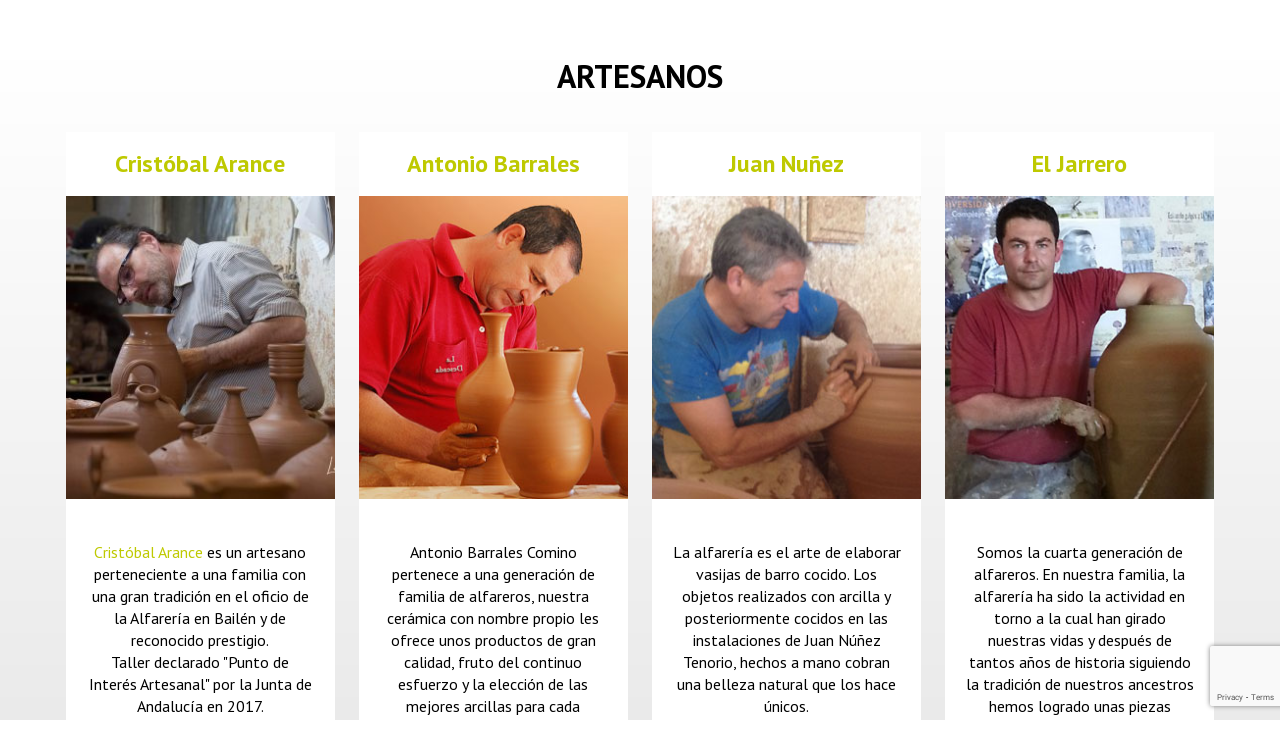

--- FILE ---
content_type: text/html; charset=UTF-8
request_url: http://alfareriadebailen.com/catalogo/linea-tradicional/attachment/020/
body_size: 7740
content:
<!doctype html>
<html lang="es-ES">
<head>
	<meta charset="UTF-8">
	<title>21 - Alfareria de Bailen | Alfareria de Bailen</title>

	<meta name="revisit-after" content="30 days">
	<meta name="robots" content="index,follow">
	<meta name="distribution" content="global">
	<meta http-equiv="contact" content="info@nexovirtual.net" />
	<meta name="copyright" content="Copyright (c)2017 Nexo Virtual Network S.L. All Rights Reserved." />

	<meta name="viewport" content="width=device-width, initial-scale=1.0">
	<link href="https://fonts.googleapis.com/css?family=PT+Sans:400,400i,700,700i" rel="stylesheet">
	<link href="https://maxcdn.bootstrapcdn.com/font-awesome/4.7.0/css/font-awesome.min.css" rel="stylesheet" integrity="sha384-wvfXpqpZZVQGK6TAh5PVlGOfQNHSoD2xbE+QkPxCAFlNEevoEH3Sl0sibVcOQVnN" crossorigin="anonymous">
	<link rel="stylesheet" href="http://alfareriadebailen.com/wp-content/themes/alfareriadebailen/css/animate.css">
	<link rel="stylesheet" href="http://alfareriadebailen.com/wp-content/themes/alfareriadebailen/css/owl.carousel.css">
	<link rel="stylesheet" href="http://alfareriadebailen.com/wp-content/themes/alfareriadebailen/css/lightgallery.css">
	<link rel="stylesheet" href="http://alfareriadebailen.com/wp-content/themes/alfareriadebailen/style.css">
	<!-- HTML5 shim and Respond.js IE8 support of HTML5 elements and media queries -->
	<!--[if lt IE 9]>
	  <script src="http://alfareriadebailen.com/wp-content/themes/alfareriadebailen/js/respond.min.js"></script>
	  <script src="http://alfareriadebailen.com/wp-content/themes/alfareriadebailen/js/html5.js"></script>
	<![endif]-->
	<meta name='robots' content='index, follow, max-image-preview:large, max-snippet:-1, max-video-preview:-1' />
<link rel="alternate" hreflang="es-es" href="http://alfareriadebailen.com/catalogo/linea-tradicional/attachment/020/" />
<link rel="alternate" hreflang="en-us" href="http://alfareriadebailen.com/en/catalogo/linea-tradicional/020-2/" />
<link rel="alternate" hreflang="fr-fr" href="http://alfareriadebailen.com/fr/catalogo/linea-tradicional/020-2/" />
<link rel="alternate" hreflang="x-default" href="http://alfareriadebailen.com/catalogo/linea-tradicional/attachment/020/" />

	<!-- This site is optimized with the Yoast SEO plugin v20.2.1 - https://yoast.com/wordpress/plugins/seo/ -->
	<link rel="canonical" href="http://alfareriadebailen.com/catalogo/linea-tradicional/attachment/020/" />
	<meta property="og:locale" content="es_ES" />
	<meta property="og:type" content="article" />
	<meta property="og:title" content="21 - Alfareria de Bailen" />
	<meta property="og:url" content="http://alfareriadebailen.com/catalogo/linea-tradicional/attachment/020/" />
	<meta property="og:site_name" content="Alfareria de Bailen" />
	<meta property="article:modified_time" content="2024-11-21T16:19:00+00:00" />
	<meta property="og:image" content="http://alfareriadebailen.com/catalogo/linea-tradicional/attachment/020" />
	<meta property="og:image:width" content="500" />
	<meta property="og:image:height" content="500" />
	<meta property="og:image:type" content="image/jpeg" />
	<meta name="twitter:card" content="summary_large_image" />
	<script type="application/ld+json" class="yoast-schema-graph">{"@context":"https://schema.org","@graph":[{"@type":"WebPage","@id":"http://alfareriadebailen.com/catalogo/linea-tradicional/attachment/020/","url":"http://alfareriadebailen.com/catalogo/linea-tradicional/attachment/020/","name":"21 - Alfareria de Bailen","isPartOf":{"@id":"https://alfareriadebailen.com/en/#website"},"primaryImageOfPage":{"@id":"http://alfareriadebailen.com/catalogo/linea-tradicional/attachment/020/#primaryimage"},"image":{"@id":"http://alfareriadebailen.com/catalogo/linea-tradicional/attachment/020/#primaryimage"},"thumbnailUrl":"http://alfareriadebailen.com/wp-content/uploads/020.jpg","datePublished":"2021-09-29T17:42:51+00:00","dateModified":"2024-11-21T16:19:00+00:00","breadcrumb":{"@id":"http://alfareriadebailen.com/catalogo/linea-tradicional/attachment/020/#breadcrumb"},"inLanguage":"es","potentialAction":[{"@type":"ReadAction","target":["http://alfareriadebailen.com/catalogo/linea-tradicional/attachment/020/"]}]},{"@type":"ImageObject","inLanguage":"es","@id":"http://alfareriadebailen.com/catalogo/linea-tradicional/attachment/020/#primaryimage","url":"http://alfareriadebailen.com/wp-content/uploads/020.jpg","contentUrl":"http://alfareriadebailen.com/wp-content/uploads/020.jpg","width":500,"height":500},{"@type":"BreadcrumbList","@id":"http://alfareriadebailen.com/catalogo/linea-tradicional/attachment/020/#breadcrumb","itemListElement":[{"@type":"ListItem","position":1,"name":"Portada","item":"http://alfareriadebailen.com/"},{"@type":"ListItem","position":2,"name":"Línea Tradicional","item":"http://alfareriadebailen.com/catalogo/linea-tradicional/"},{"@type":"ListItem","position":3,"name":"21"}]},{"@type":"WebSite","@id":"https://alfareriadebailen.com/en/#website","url":"https://alfareriadebailen.com/en/","name":"Alfareria de Bailen","description":"","potentialAction":[{"@type":"SearchAction","target":{"@type":"EntryPoint","urlTemplate":"https://alfareriadebailen.com/en/?s={search_term_string}"},"query-input":"required name=search_term_string"}],"inLanguage":"es"}]}</script>
	<!-- / Yoast SEO plugin. -->


<link rel="alternate" type="application/rss+xml" title="Alfareria de Bailen &raquo; Comentario 21 del feed" href="http://alfareriadebailen.com/catalogo/linea-tradicional/attachment/020/feed/" />
<script type="text/javascript">
window._wpemojiSettings = {"baseUrl":"https:\/\/s.w.org\/images\/core\/emoji\/14.0.0\/72x72\/","ext":".png","svgUrl":"https:\/\/s.w.org\/images\/core\/emoji\/14.0.0\/svg\/","svgExt":".svg","source":{"concatemoji":"http:\/\/alfareriadebailen.com\/wp-includes\/js\/wp-emoji-release.min.js?ver=6.1.9"}};
/*! This file is auto-generated */
!function(e,a,t){var n,r,o,i=a.createElement("canvas"),p=i.getContext&&i.getContext("2d");function s(e,t){var a=String.fromCharCode,e=(p.clearRect(0,0,i.width,i.height),p.fillText(a.apply(this,e),0,0),i.toDataURL());return p.clearRect(0,0,i.width,i.height),p.fillText(a.apply(this,t),0,0),e===i.toDataURL()}function c(e){var t=a.createElement("script");t.src=e,t.defer=t.type="text/javascript",a.getElementsByTagName("head")[0].appendChild(t)}for(o=Array("flag","emoji"),t.supports={everything:!0,everythingExceptFlag:!0},r=0;r<o.length;r++)t.supports[o[r]]=function(e){if(p&&p.fillText)switch(p.textBaseline="top",p.font="600 32px Arial",e){case"flag":return s([127987,65039,8205,9895,65039],[127987,65039,8203,9895,65039])?!1:!s([55356,56826,55356,56819],[55356,56826,8203,55356,56819])&&!s([55356,57332,56128,56423,56128,56418,56128,56421,56128,56430,56128,56423,56128,56447],[55356,57332,8203,56128,56423,8203,56128,56418,8203,56128,56421,8203,56128,56430,8203,56128,56423,8203,56128,56447]);case"emoji":return!s([129777,127995,8205,129778,127999],[129777,127995,8203,129778,127999])}return!1}(o[r]),t.supports.everything=t.supports.everything&&t.supports[o[r]],"flag"!==o[r]&&(t.supports.everythingExceptFlag=t.supports.everythingExceptFlag&&t.supports[o[r]]);t.supports.everythingExceptFlag=t.supports.everythingExceptFlag&&!t.supports.flag,t.DOMReady=!1,t.readyCallback=function(){t.DOMReady=!0},t.supports.everything||(n=function(){t.readyCallback()},a.addEventListener?(a.addEventListener("DOMContentLoaded",n,!1),e.addEventListener("load",n,!1)):(e.attachEvent("onload",n),a.attachEvent("onreadystatechange",function(){"complete"===a.readyState&&t.readyCallback()})),(e=t.source||{}).concatemoji?c(e.concatemoji):e.wpemoji&&e.twemoji&&(c(e.twemoji),c(e.wpemoji)))}(window,document,window._wpemojiSettings);
</script>
<style type="text/css">
img.wp-smiley,
img.emoji {
	display: inline !important;
	border: none !important;
	box-shadow: none !important;
	height: 1em !important;
	width: 1em !important;
	margin: 0 0.07em !important;
	vertical-align: -0.1em !important;
	background: none !important;
	padding: 0 !important;
}
</style>
	<link rel='stylesheet' id='wp-block-library-css' href='http://alfareriadebailen.com/wp-includes/css/dist/block-library/style.min.css?ver=6.1.9' type='text/css' media='all' />
<link rel='stylesheet' id='classic-theme-styles-css' href='http://alfareriadebailen.com/wp-includes/css/classic-themes.min.css?ver=1' type='text/css' media='all' />
<style id='global-styles-inline-css' type='text/css'>
body{--wp--preset--color--black: #000000;--wp--preset--color--cyan-bluish-gray: #abb8c3;--wp--preset--color--white: #ffffff;--wp--preset--color--pale-pink: #f78da7;--wp--preset--color--vivid-red: #cf2e2e;--wp--preset--color--luminous-vivid-orange: #ff6900;--wp--preset--color--luminous-vivid-amber: #fcb900;--wp--preset--color--light-green-cyan: #7bdcb5;--wp--preset--color--vivid-green-cyan: #00d084;--wp--preset--color--pale-cyan-blue: #8ed1fc;--wp--preset--color--vivid-cyan-blue: #0693e3;--wp--preset--color--vivid-purple: #9b51e0;--wp--preset--gradient--vivid-cyan-blue-to-vivid-purple: linear-gradient(135deg,rgba(6,147,227,1) 0%,rgb(155,81,224) 100%);--wp--preset--gradient--light-green-cyan-to-vivid-green-cyan: linear-gradient(135deg,rgb(122,220,180) 0%,rgb(0,208,130) 100%);--wp--preset--gradient--luminous-vivid-amber-to-luminous-vivid-orange: linear-gradient(135deg,rgba(252,185,0,1) 0%,rgba(255,105,0,1) 100%);--wp--preset--gradient--luminous-vivid-orange-to-vivid-red: linear-gradient(135deg,rgba(255,105,0,1) 0%,rgb(207,46,46) 100%);--wp--preset--gradient--very-light-gray-to-cyan-bluish-gray: linear-gradient(135deg,rgb(238,238,238) 0%,rgb(169,184,195) 100%);--wp--preset--gradient--cool-to-warm-spectrum: linear-gradient(135deg,rgb(74,234,220) 0%,rgb(151,120,209) 20%,rgb(207,42,186) 40%,rgb(238,44,130) 60%,rgb(251,105,98) 80%,rgb(254,248,76) 100%);--wp--preset--gradient--blush-light-purple: linear-gradient(135deg,rgb(255,206,236) 0%,rgb(152,150,240) 100%);--wp--preset--gradient--blush-bordeaux: linear-gradient(135deg,rgb(254,205,165) 0%,rgb(254,45,45) 50%,rgb(107,0,62) 100%);--wp--preset--gradient--luminous-dusk: linear-gradient(135deg,rgb(255,203,112) 0%,rgb(199,81,192) 50%,rgb(65,88,208) 100%);--wp--preset--gradient--pale-ocean: linear-gradient(135deg,rgb(255,245,203) 0%,rgb(182,227,212) 50%,rgb(51,167,181) 100%);--wp--preset--gradient--electric-grass: linear-gradient(135deg,rgb(202,248,128) 0%,rgb(113,206,126) 100%);--wp--preset--gradient--midnight: linear-gradient(135deg,rgb(2,3,129) 0%,rgb(40,116,252) 100%);--wp--preset--duotone--dark-grayscale: url('#wp-duotone-dark-grayscale');--wp--preset--duotone--grayscale: url('#wp-duotone-grayscale');--wp--preset--duotone--purple-yellow: url('#wp-duotone-purple-yellow');--wp--preset--duotone--blue-red: url('#wp-duotone-blue-red');--wp--preset--duotone--midnight: url('#wp-duotone-midnight');--wp--preset--duotone--magenta-yellow: url('#wp-duotone-magenta-yellow');--wp--preset--duotone--purple-green: url('#wp-duotone-purple-green');--wp--preset--duotone--blue-orange: url('#wp-duotone-blue-orange');--wp--preset--font-size--small: 13px;--wp--preset--font-size--medium: 20px;--wp--preset--font-size--large: 36px;--wp--preset--font-size--x-large: 42px;--wp--preset--spacing--20: 0.44rem;--wp--preset--spacing--30: 0.67rem;--wp--preset--spacing--40: 1rem;--wp--preset--spacing--50: 1.5rem;--wp--preset--spacing--60: 2.25rem;--wp--preset--spacing--70: 3.38rem;--wp--preset--spacing--80: 5.06rem;}:where(.is-layout-flex){gap: 0.5em;}body .is-layout-flow > .alignleft{float: left;margin-inline-start: 0;margin-inline-end: 2em;}body .is-layout-flow > .alignright{float: right;margin-inline-start: 2em;margin-inline-end: 0;}body .is-layout-flow > .aligncenter{margin-left: auto !important;margin-right: auto !important;}body .is-layout-constrained > .alignleft{float: left;margin-inline-start: 0;margin-inline-end: 2em;}body .is-layout-constrained > .alignright{float: right;margin-inline-start: 2em;margin-inline-end: 0;}body .is-layout-constrained > .aligncenter{margin-left: auto !important;margin-right: auto !important;}body .is-layout-constrained > :where(:not(.alignleft):not(.alignright):not(.alignfull)){max-width: var(--wp--style--global--content-size);margin-left: auto !important;margin-right: auto !important;}body .is-layout-constrained > .alignwide{max-width: var(--wp--style--global--wide-size);}body .is-layout-flex{display: flex;}body .is-layout-flex{flex-wrap: wrap;align-items: center;}body .is-layout-flex > *{margin: 0;}:where(.wp-block-columns.is-layout-flex){gap: 2em;}.has-black-color{color: var(--wp--preset--color--black) !important;}.has-cyan-bluish-gray-color{color: var(--wp--preset--color--cyan-bluish-gray) !important;}.has-white-color{color: var(--wp--preset--color--white) !important;}.has-pale-pink-color{color: var(--wp--preset--color--pale-pink) !important;}.has-vivid-red-color{color: var(--wp--preset--color--vivid-red) !important;}.has-luminous-vivid-orange-color{color: var(--wp--preset--color--luminous-vivid-orange) !important;}.has-luminous-vivid-amber-color{color: var(--wp--preset--color--luminous-vivid-amber) !important;}.has-light-green-cyan-color{color: var(--wp--preset--color--light-green-cyan) !important;}.has-vivid-green-cyan-color{color: var(--wp--preset--color--vivid-green-cyan) !important;}.has-pale-cyan-blue-color{color: var(--wp--preset--color--pale-cyan-blue) !important;}.has-vivid-cyan-blue-color{color: var(--wp--preset--color--vivid-cyan-blue) !important;}.has-vivid-purple-color{color: var(--wp--preset--color--vivid-purple) !important;}.has-black-background-color{background-color: var(--wp--preset--color--black) !important;}.has-cyan-bluish-gray-background-color{background-color: var(--wp--preset--color--cyan-bluish-gray) !important;}.has-white-background-color{background-color: var(--wp--preset--color--white) !important;}.has-pale-pink-background-color{background-color: var(--wp--preset--color--pale-pink) !important;}.has-vivid-red-background-color{background-color: var(--wp--preset--color--vivid-red) !important;}.has-luminous-vivid-orange-background-color{background-color: var(--wp--preset--color--luminous-vivid-orange) !important;}.has-luminous-vivid-amber-background-color{background-color: var(--wp--preset--color--luminous-vivid-amber) !important;}.has-light-green-cyan-background-color{background-color: var(--wp--preset--color--light-green-cyan) !important;}.has-vivid-green-cyan-background-color{background-color: var(--wp--preset--color--vivid-green-cyan) !important;}.has-pale-cyan-blue-background-color{background-color: var(--wp--preset--color--pale-cyan-blue) !important;}.has-vivid-cyan-blue-background-color{background-color: var(--wp--preset--color--vivid-cyan-blue) !important;}.has-vivid-purple-background-color{background-color: var(--wp--preset--color--vivid-purple) !important;}.has-black-border-color{border-color: var(--wp--preset--color--black) !important;}.has-cyan-bluish-gray-border-color{border-color: var(--wp--preset--color--cyan-bluish-gray) !important;}.has-white-border-color{border-color: var(--wp--preset--color--white) !important;}.has-pale-pink-border-color{border-color: var(--wp--preset--color--pale-pink) !important;}.has-vivid-red-border-color{border-color: var(--wp--preset--color--vivid-red) !important;}.has-luminous-vivid-orange-border-color{border-color: var(--wp--preset--color--luminous-vivid-orange) !important;}.has-luminous-vivid-amber-border-color{border-color: var(--wp--preset--color--luminous-vivid-amber) !important;}.has-light-green-cyan-border-color{border-color: var(--wp--preset--color--light-green-cyan) !important;}.has-vivid-green-cyan-border-color{border-color: var(--wp--preset--color--vivid-green-cyan) !important;}.has-pale-cyan-blue-border-color{border-color: var(--wp--preset--color--pale-cyan-blue) !important;}.has-vivid-cyan-blue-border-color{border-color: var(--wp--preset--color--vivid-cyan-blue) !important;}.has-vivid-purple-border-color{border-color: var(--wp--preset--color--vivid-purple) !important;}.has-vivid-cyan-blue-to-vivid-purple-gradient-background{background: var(--wp--preset--gradient--vivid-cyan-blue-to-vivid-purple) !important;}.has-light-green-cyan-to-vivid-green-cyan-gradient-background{background: var(--wp--preset--gradient--light-green-cyan-to-vivid-green-cyan) !important;}.has-luminous-vivid-amber-to-luminous-vivid-orange-gradient-background{background: var(--wp--preset--gradient--luminous-vivid-amber-to-luminous-vivid-orange) !important;}.has-luminous-vivid-orange-to-vivid-red-gradient-background{background: var(--wp--preset--gradient--luminous-vivid-orange-to-vivid-red) !important;}.has-very-light-gray-to-cyan-bluish-gray-gradient-background{background: var(--wp--preset--gradient--very-light-gray-to-cyan-bluish-gray) !important;}.has-cool-to-warm-spectrum-gradient-background{background: var(--wp--preset--gradient--cool-to-warm-spectrum) !important;}.has-blush-light-purple-gradient-background{background: var(--wp--preset--gradient--blush-light-purple) !important;}.has-blush-bordeaux-gradient-background{background: var(--wp--preset--gradient--blush-bordeaux) !important;}.has-luminous-dusk-gradient-background{background: var(--wp--preset--gradient--luminous-dusk) !important;}.has-pale-ocean-gradient-background{background: var(--wp--preset--gradient--pale-ocean) !important;}.has-electric-grass-gradient-background{background: var(--wp--preset--gradient--electric-grass) !important;}.has-midnight-gradient-background{background: var(--wp--preset--gradient--midnight) !important;}.has-small-font-size{font-size: var(--wp--preset--font-size--small) !important;}.has-medium-font-size{font-size: var(--wp--preset--font-size--medium) !important;}.has-large-font-size{font-size: var(--wp--preset--font-size--large) !important;}.has-x-large-font-size{font-size: var(--wp--preset--font-size--x-large) !important;}
.wp-block-navigation a:where(:not(.wp-element-button)){color: inherit;}
:where(.wp-block-columns.is-layout-flex){gap: 2em;}
.wp-block-pullquote{font-size: 1.5em;line-height: 1.6;}
</style>
<link rel='stylesheet' id='wpml-blocks-css' href='http://alfareriadebailen.com/wp-content/plugins/sitepress-multilingual-cms/dist/css/blocks/styles.css?ver=4.6.0' type='text/css' media='all' />
<link rel='stylesheet' id='contact-form-7-css' href='http://alfareriadebailen.com/wp-content/plugins/contact-form-7/includes/css/styles.css?ver=5.7.4' type='text/css' media='all' />
<link rel='stylesheet' id='wpml-legacy-horizontal-list-0-css' href='//alfareriadebailen.com/wp-content/plugins/sitepress-multilingual-cms/templates/language-switchers/legacy-list-horizontal/style.min.css?ver=1' type='text/css' media='all' />
<style id='wpml-legacy-horizontal-list-0-inline-css' type='text/css'>
.wpml-ls-sidebars-sidebar-idiomas, .wpml-ls-sidebars-sidebar-idiomas .wpml-ls-sub-menu, .wpml-ls-sidebars-sidebar-idiomas a {border-color:#cdcdcd;}.wpml-ls-sidebars-sidebar-idiomas a {color:#444444;background-color:#ffffff;}.wpml-ls-sidebars-sidebar-idiomas a:hover,.wpml-ls-sidebars-sidebar-idiomas a:focus {color:#000000;background-color:#eeeeee;}.wpml-ls-sidebars-sidebar-idiomas .wpml-ls-current-language>a {color:#444444;background-color:#ffffff;}.wpml-ls-sidebars-sidebar-idiomas .wpml-ls-current-language:hover>a, .wpml-ls-sidebars-sidebar-idiomas .wpml-ls-current-language>a:focus {color:#000000;background-color:#eeeeee;}
.wpml-ls-statics-shortcode_actions, .wpml-ls-statics-shortcode_actions .wpml-ls-sub-menu, .wpml-ls-statics-shortcode_actions a {border-color:#cdcdcd;}.wpml-ls-statics-shortcode_actions a {color:#444444;background-color:#ffffff;}.wpml-ls-statics-shortcode_actions a:hover,.wpml-ls-statics-shortcode_actions a:focus {color:#000000;background-color:#eeeeee;}.wpml-ls-statics-shortcode_actions .wpml-ls-current-language>a {color:#444444;background-color:#ffffff;}.wpml-ls-statics-shortcode_actions .wpml-ls-current-language:hover>a, .wpml-ls-statics-shortcode_actions .wpml-ls-current-language>a:focus {color:#000000;background-color:#eeeeee;}
</style>
<link rel="https://api.w.org/" href="http://alfareriadebailen.com/wp-json/" /><link rel="alternate" type="application/json" href="http://alfareriadebailen.com/wp-json/wp/v2/media/1126" /><link rel="EditURI" type="application/rsd+xml" title="RSD" href="http://alfareriadebailen.com/xmlrpc.php?rsd" />
<link rel="wlwmanifest" type="application/wlwmanifest+xml" href="http://alfareriadebailen.com/wp-includes/wlwmanifest.xml" />

<link rel='shortlink' href='http://alfareriadebailen.com/?p=1126' />
<link rel="alternate" type="application/json+oembed" href="http://alfareriadebailen.com/wp-json/oembed/1.0/embed?url=http%3A%2F%2Falfareriadebailen.com%2Fcatalogo%2Flinea-tradicional%2Fattachment%2F020%2F" />
<link rel="alternate" type="text/xml+oembed" href="http://alfareriadebailen.com/wp-json/oembed/1.0/embed?url=http%3A%2F%2Falfareriadebailen.com%2Fcatalogo%2Flinea-tradicional%2Fattachment%2F020%2F&#038;format=xml" />
<meta name="generator" content="WPML ver:4.6.0 stt:1,4,2;" />
<style type="text/css">.recentcomments a{display:inline !important;padding:0 !important;margin:0 !important;}</style></head>
<body class="attachment attachment-template-default single single-attachment postid-1126 attachmentid-1126 attachment-jpeg">

	
	
	
	
		<main class="main">
		<div class="container">

			
				<h2 class="titulo">ARTESANOS</h2>

				
					    
					    	<div class="box-alfarero">
					    		<h2><a href="http://alfareriadebailen.com/inicio/cristobal-arance/">Cristóbal Arance</a></h2>
					    		<a href="http://alfareriadebailen.com/inicio/cristobal-arance/" class="box-imagen">
					    			<img width="274" height="309" src="http://alfareriadebailen.com/wp-content/uploads/torneando-274x309.jpg" class="attachment-alfarero size-alfarero wp-post-image" alt="" decoding="async" />					    		</a>
					    		<div class="data-alfarero">
					    			
					    			<p><p><a href="http://cristobalarance.com/">Cristóbal Arance</a> es un artesano perteneciente a una familia con una gran tradición en el oficio de la Alfarería en Bailén y de reconocido prestigio.<br />
Taller declarado "Punto de Interés Artesanal" por la Junta de Andalucía en 2017.<br />
En 2023, la Junta de Andalucía concede a Cristóbal Arance la distinción de Maestro Artesano.</p>
</p>
														    			<ul class="redes">
					    								    				<li><a href="https://www.facebook.com/ceramicacristobalarance" class="fa fa-facebook" target="blank"></a></li>
					    								    				<li><a href="#" class="fa fa-twitter" target="blank"></a></li>
					    								    				<li><a href="https://instagram.com/ceramica.cristobalarance" class="fa fa-instagram" target="blank"></a></li>
					    								    			</ul>
														    		</div>
					    	</div>

					    
					    	<div class="box-alfarero">
					    		<h2><a href="http://alfareriadebailen.com/inicio/antonio-barrales/">Antonio Barrales</a></h2>
					    		<a href="http://alfareriadebailen.com/inicio/antonio-barrales/" class="box-imagen">
					    			<img width="274" height="309" src="http://alfareriadebailen.com/wp-content/uploads/antoniobarrales.jpg" class="attachment-alfarero size-alfarero wp-post-image" alt="" decoding="async" loading="lazy" />					    		</a>
					    		<div class="data-alfarero">
					    			
					    			<p><p>Antonio Barrales Comino pertenece a una generación de familia de alfareros, nuestra cerámica con nombre propio les ofrece unos productos de gran calidad, fruto del continuo esfuerzo y la elección de las mejores arcillas para cada elemento.</p>
</p>
														    			<ul class="redes">
					    								    				<li><a href="http://www.facebook.com/ceramica_la_deseada" class="fa fa-facebook" target="blank"></a></li>
					    								    				<li><a href="#" class="fa fa-twitter" target="blank"></a></li>
					    								    				<li><a href="http://www.instagram.com/ceramica_la_deseada" class="fa fa-instagram" target="blank"></a></li>
					    								    			</ul>
														    		</div>
					    	</div>

					    
					    	<div class="box-alfarero">
					    		<h2><a href="http://alfareriadebailen.com/inicio/juan-nunez/">Juan Nuñez</a></h2>
					    		<a href="http://alfareriadebailen.com/inicio/juan-nunez/" class="box-imagen">
					    			<img width="274" height="309" src="http://alfareriadebailen.com/wp-content/uploads/juan-nunez.jpg" class="attachment-alfarero size-alfarero wp-post-image" alt="" decoding="async" loading="lazy" />					    		</a>
					    		<div class="data-alfarero">
					    			
					    			<p><p>La alfarería es el arte de elaborar vasijas de barro cocido. Los objetos realizados con arcilla y posteriormente cocidos en las instalaciones de Juan Núñez Tenorio, hechos a mano cobran una belleza natural que los hace únicos.</p>
</p>
														    			<ul class="redes">
					    								    				<li><a href="http://www.facebook.com" class="fa fa-facebook" target="blank"></a></li>
					    								    				<li><a href="http://www.twitter.com" class="fa fa-twitter" target="blank"></a></li>
					    								    				<li><a href="http://www.instagram.com" class="fa fa-instagram" target="blank"></a></li>
					    								    			</ul>
														    		</div>
					    	</div>

					    
					    	<div class="box-alfarero">
					    		<h2><a href="http://alfareriadebailen.com/inicio/el-jarrero/">El Jarrero</a></h2>
					    		<a href="http://alfareriadebailen.com/inicio/el-jarrero/" class="box-imagen">
					    			<img width="274" height="309" src="http://alfareriadebailen.com/wp-content/uploads/el-jarrero.jpg" class="attachment-alfarero size-alfarero wp-post-image" alt="" decoding="async" loading="lazy" />					    		</a>
					    		<div class="data-alfarero">
					    			
					    			<p><p>Somos la cuarta generación de alfareros. En nuestra familia, la alfarería ha sido la actividad en torno a la cual han girado nuestras vidas y después de tantos años de historia siguiendo la tradición de nuestros ancestros hemos logrado unas piezas totalmente únicas y artesanales.</p>
</p>
														    			<ul class="redes">
					    								    				<li><a href="http://www.facebook.com" class="fa fa-facebook" target="blank"></a></li>
					    								    				<li><a href="http://www.twitter.com" class="fa fa-twitter" target="blank"></a></li>
					    								    				<li><a href="http://www.instagram.com" class="fa fa-instagram" target="blank"></a></li>
					    								    			</ul>
														    		</div>
					    	</div>

					    
					
			
		</div>
	</main>
	<footer class="footer">
		<div class="container">
			<div class="col-left">

				
				<!-- CRISTOBAL ARANCE -->
				
				<!-- ANTONIO BARRALES -->
				
				<!-- JUAN NUÑEZ -->
				
				<!-- EL JARRERO -->
				
				<br>
				<a href="/aviso-legal">Aviso legal</a>


			</div>
			<div class="col-right">
				<div class="box-idiomas">
											
<div class="lang_sel_list_horizontal wpml-ls-sidebars-sidebar-idiomas wpml-ls wpml-ls-legacy-list-horizontal" id="lang_sel_list">
	<ul><li class="icl-es wpml-ls-slot-sidebar-idiomas wpml-ls-item wpml-ls-item-es wpml-ls-current-language wpml-ls-first-item wpml-ls-item-legacy-list-horizontal">
				<a href="http://alfareriadebailen.com/catalogo/linea-tradicional/attachment/020/" class="wpml-ls-link">
                                <img
            class="wpml-ls-flag iclflag"
            src="http://alfareriadebailen.com/wp-content/plugins/sitepress-multilingual-cms/res/flags/es.png"
            alt="Español"
            
            
    /></a>
			</li><li class="icl-en wpml-ls-slot-sidebar-idiomas wpml-ls-item wpml-ls-item-en wpml-ls-item-legacy-list-horizontal">
				<a href="http://alfareriadebailen.com/en/catalogo/linea-tradicional/020-2/" class="wpml-ls-link">
                                <img
            class="wpml-ls-flag iclflag"
            src="http://alfareriadebailen.com/wp-content/plugins/sitepress-multilingual-cms/res/flags/en.png"
            alt="Inglés"
            
            
    /></a>
			</li><li class="icl-fr wpml-ls-slot-sidebar-idiomas wpml-ls-item wpml-ls-item-fr wpml-ls-last-item wpml-ls-item-legacy-list-horizontal">
				<a href="http://alfareriadebailen.com/fr/catalogo/linea-tradicional/020-2/" class="wpml-ls-link">
                                <img
            class="wpml-ls-flag iclflag"
            src="http://alfareriadebailen.com/wp-content/plugins/sitepress-multilingual-cms/res/flags/fr.png"
            alt="Francés"
            
            
    /></a>
			</li></ul>
</div>
</li>
									</div>

									Desarrollo web:
				
				 <a href="http://www.nexovirtual.net" target="blank">Nexo Virtual</a>
			</div>
		</div>
	</footer>
	<!--JQUERY -->
	<script type="text/javascript" src="http://alfareriadebailen.com/wp-content/themes/alfareriadebailen/js/jquery-1.11.0.min.js"></script>
	<script type="text/javascript" src="http://alfareriadebailen.com/wp-content/themes/alfareriadebailen/js/owl.carousel.min.js"></script>
	<script type="text/javascript" src="http://alfareriadebailen.com/wp-content/themes/alfareriadebailen/js/googlemaps.js"></script>
	<script src="https://maps.googleapis.com/maps/api/js?v=3.exp&key=AIzaSyDa37J7vxHrNW7EuuH6CQi33Xo2Fsx7KMI"></script>
	<script type="text/javascript" src="http://alfareriadebailen.com/wp-content/themes/alfareriadebailen/js/lightgallery.js"></script>
	<script type="text/javascript" src="http://alfareriadebailen.com/wp-content/themes/alfareriadebailen/js/main.js"></script>
	<script type='text/javascript' src='http://alfareriadebailen.com/wp-content/plugins/contact-form-7/includes/swv/js/index.js?ver=5.7.4' id='swv-js'></script>
<script type='text/javascript' id='contact-form-7-js-extra'>
/* <![CDATA[ */
var wpcf7 = {"api":{"root":"http:\/\/alfareriadebailen.com\/wp-json\/","namespace":"contact-form-7\/v1"}};
/* ]]> */
</script>
<script type='text/javascript' src='http://alfareriadebailen.com/wp-content/plugins/contact-form-7/includes/js/index.js?ver=5.7.4' id='contact-form-7-js'></script>
<script type='text/javascript' src='https://www.google.com/recaptcha/api.js?render=6LeaRNEZAAAAADNqdgqaYaVDSo0CGH-68UU471Bf&#038;ver=3.0' id='google-recaptcha-js'></script>
<script type='text/javascript' src='http://alfareriadebailen.com/wp-includes/js/dist/vendor/regenerator-runtime.min.js?ver=0.13.9' id='regenerator-runtime-js'></script>
<script type='text/javascript' src='http://alfareriadebailen.com/wp-includes/js/dist/vendor/wp-polyfill.min.js?ver=3.15.0' id='wp-polyfill-js'></script>
<script type='text/javascript' id='wpcf7-recaptcha-js-extra'>
/* <![CDATA[ */
var wpcf7_recaptcha = {"sitekey":"6LeaRNEZAAAAADNqdgqaYaVDSo0CGH-68UU471Bf","actions":{"homepage":"homepage","contactform":"contactform"}};
/* ]]> */
</script>
<script type='text/javascript' src='http://alfareriadebailen.com/wp-content/plugins/contact-form-7/modules/recaptcha/index.js?ver=5.7.4' id='wpcf7-recaptcha-js'></script>
</body>
</html>


--- FILE ---
content_type: text/html; charset=utf-8
request_url: https://www.google.com/recaptcha/api2/anchor?ar=1&k=6LeaRNEZAAAAADNqdgqaYaVDSo0CGH-68UU471Bf&co=aHR0cDovL2FsZmFyZXJpYWRlYmFpbGVuLmNvbTo4MA..&hl=en&v=naPR4A6FAh-yZLuCX253WaZq&size=invisible&anchor-ms=20000&execute-ms=15000&cb=i2dda0k2hiuz
body_size: 46034
content:
<!DOCTYPE HTML><html dir="ltr" lang="en"><head><meta http-equiv="Content-Type" content="text/html; charset=UTF-8">
<meta http-equiv="X-UA-Compatible" content="IE=edge">
<title>reCAPTCHA</title>
<style type="text/css">
/* cyrillic-ext */
@font-face {
  font-family: 'Roboto';
  font-style: normal;
  font-weight: 400;
  src: url(//fonts.gstatic.com/s/roboto/v18/KFOmCnqEu92Fr1Mu72xKKTU1Kvnz.woff2) format('woff2');
  unicode-range: U+0460-052F, U+1C80-1C8A, U+20B4, U+2DE0-2DFF, U+A640-A69F, U+FE2E-FE2F;
}
/* cyrillic */
@font-face {
  font-family: 'Roboto';
  font-style: normal;
  font-weight: 400;
  src: url(//fonts.gstatic.com/s/roboto/v18/KFOmCnqEu92Fr1Mu5mxKKTU1Kvnz.woff2) format('woff2');
  unicode-range: U+0301, U+0400-045F, U+0490-0491, U+04B0-04B1, U+2116;
}
/* greek-ext */
@font-face {
  font-family: 'Roboto';
  font-style: normal;
  font-weight: 400;
  src: url(//fonts.gstatic.com/s/roboto/v18/KFOmCnqEu92Fr1Mu7mxKKTU1Kvnz.woff2) format('woff2');
  unicode-range: U+1F00-1FFF;
}
/* greek */
@font-face {
  font-family: 'Roboto';
  font-style: normal;
  font-weight: 400;
  src: url(//fonts.gstatic.com/s/roboto/v18/KFOmCnqEu92Fr1Mu4WxKKTU1Kvnz.woff2) format('woff2');
  unicode-range: U+0370-0377, U+037A-037F, U+0384-038A, U+038C, U+038E-03A1, U+03A3-03FF;
}
/* vietnamese */
@font-face {
  font-family: 'Roboto';
  font-style: normal;
  font-weight: 400;
  src: url(//fonts.gstatic.com/s/roboto/v18/KFOmCnqEu92Fr1Mu7WxKKTU1Kvnz.woff2) format('woff2');
  unicode-range: U+0102-0103, U+0110-0111, U+0128-0129, U+0168-0169, U+01A0-01A1, U+01AF-01B0, U+0300-0301, U+0303-0304, U+0308-0309, U+0323, U+0329, U+1EA0-1EF9, U+20AB;
}
/* latin-ext */
@font-face {
  font-family: 'Roboto';
  font-style: normal;
  font-weight: 400;
  src: url(//fonts.gstatic.com/s/roboto/v18/KFOmCnqEu92Fr1Mu7GxKKTU1Kvnz.woff2) format('woff2');
  unicode-range: U+0100-02BA, U+02BD-02C5, U+02C7-02CC, U+02CE-02D7, U+02DD-02FF, U+0304, U+0308, U+0329, U+1D00-1DBF, U+1E00-1E9F, U+1EF2-1EFF, U+2020, U+20A0-20AB, U+20AD-20C0, U+2113, U+2C60-2C7F, U+A720-A7FF;
}
/* latin */
@font-face {
  font-family: 'Roboto';
  font-style: normal;
  font-weight: 400;
  src: url(//fonts.gstatic.com/s/roboto/v18/KFOmCnqEu92Fr1Mu4mxKKTU1Kg.woff2) format('woff2');
  unicode-range: U+0000-00FF, U+0131, U+0152-0153, U+02BB-02BC, U+02C6, U+02DA, U+02DC, U+0304, U+0308, U+0329, U+2000-206F, U+20AC, U+2122, U+2191, U+2193, U+2212, U+2215, U+FEFF, U+FFFD;
}
/* cyrillic-ext */
@font-face {
  font-family: 'Roboto';
  font-style: normal;
  font-weight: 500;
  src: url(//fonts.gstatic.com/s/roboto/v18/KFOlCnqEu92Fr1MmEU9fCRc4AMP6lbBP.woff2) format('woff2');
  unicode-range: U+0460-052F, U+1C80-1C8A, U+20B4, U+2DE0-2DFF, U+A640-A69F, U+FE2E-FE2F;
}
/* cyrillic */
@font-face {
  font-family: 'Roboto';
  font-style: normal;
  font-weight: 500;
  src: url(//fonts.gstatic.com/s/roboto/v18/KFOlCnqEu92Fr1MmEU9fABc4AMP6lbBP.woff2) format('woff2');
  unicode-range: U+0301, U+0400-045F, U+0490-0491, U+04B0-04B1, U+2116;
}
/* greek-ext */
@font-face {
  font-family: 'Roboto';
  font-style: normal;
  font-weight: 500;
  src: url(//fonts.gstatic.com/s/roboto/v18/KFOlCnqEu92Fr1MmEU9fCBc4AMP6lbBP.woff2) format('woff2');
  unicode-range: U+1F00-1FFF;
}
/* greek */
@font-face {
  font-family: 'Roboto';
  font-style: normal;
  font-weight: 500;
  src: url(//fonts.gstatic.com/s/roboto/v18/KFOlCnqEu92Fr1MmEU9fBxc4AMP6lbBP.woff2) format('woff2');
  unicode-range: U+0370-0377, U+037A-037F, U+0384-038A, U+038C, U+038E-03A1, U+03A3-03FF;
}
/* vietnamese */
@font-face {
  font-family: 'Roboto';
  font-style: normal;
  font-weight: 500;
  src: url(//fonts.gstatic.com/s/roboto/v18/KFOlCnqEu92Fr1MmEU9fCxc4AMP6lbBP.woff2) format('woff2');
  unicode-range: U+0102-0103, U+0110-0111, U+0128-0129, U+0168-0169, U+01A0-01A1, U+01AF-01B0, U+0300-0301, U+0303-0304, U+0308-0309, U+0323, U+0329, U+1EA0-1EF9, U+20AB;
}
/* latin-ext */
@font-face {
  font-family: 'Roboto';
  font-style: normal;
  font-weight: 500;
  src: url(//fonts.gstatic.com/s/roboto/v18/KFOlCnqEu92Fr1MmEU9fChc4AMP6lbBP.woff2) format('woff2');
  unicode-range: U+0100-02BA, U+02BD-02C5, U+02C7-02CC, U+02CE-02D7, U+02DD-02FF, U+0304, U+0308, U+0329, U+1D00-1DBF, U+1E00-1E9F, U+1EF2-1EFF, U+2020, U+20A0-20AB, U+20AD-20C0, U+2113, U+2C60-2C7F, U+A720-A7FF;
}
/* latin */
@font-face {
  font-family: 'Roboto';
  font-style: normal;
  font-weight: 500;
  src: url(//fonts.gstatic.com/s/roboto/v18/KFOlCnqEu92Fr1MmEU9fBBc4AMP6lQ.woff2) format('woff2');
  unicode-range: U+0000-00FF, U+0131, U+0152-0153, U+02BB-02BC, U+02C6, U+02DA, U+02DC, U+0304, U+0308, U+0329, U+2000-206F, U+20AC, U+2122, U+2191, U+2193, U+2212, U+2215, U+FEFF, U+FFFD;
}
/* cyrillic-ext */
@font-face {
  font-family: 'Roboto';
  font-style: normal;
  font-weight: 900;
  src: url(//fonts.gstatic.com/s/roboto/v18/KFOlCnqEu92Fr1MmYUtfCRc4AMP6lbBP.woff2) format('woff2');
  unicode-range: U+0460-052F, U+1C80-1C8A, U+20B4, U+2DE0-2DFF, U+A640-A69F, U+FE2E-FE2F;
}
/* cyrillic */
@font-face {
  font-family: 'Roboto';
  font-style: normal;
  font-weight: 900;
  src: url(//fonts.gstatic.com/s/roboto/v18/KFOlCnqEu92Fr1MmYUtfABc4AMP6lbBP.woff2) format('woff2');
  unicode-range: U+0301, U+0400-045F, U+0490-0491, U+04B0-04B1, U+2116;
}
/* greek-ext */
@font-face {
  font-family: 'Roboto';
  font-style: normal;
  font-weight: 900;
  src: url(//fonts.gstatic.com/s/roboto/v18/KFOlCnqEu92Fr1MmYUtfCBc4AMP6lbBP.woff2) format('woff2');
  unicode-range: U+1F00-1FFF;
}
/* greek */
@font-face {
  font-family: 'Roboto';
  font-style: normal;
  font-weight: 900;
  src: url(//fonts.gstatic.com/s/roboto/v18/KFOlCnqEu92Fr1MmYUtfBxc4AMP6lbBP.woff2) format('woff2');
  unicode-range: U+0370-0377, U+037A-037F, U+0384-038A, U+038C, U+038E-03A1, U+03A3-03FF;
}
/* vietnamese */
@font-face {
  font-family: 'Roboto';
  font-style: normal;
  font-weight: 900;
  src: url(//fonts.gstatic.com/s/roboto/v18/KFOlCnqEu92Fr1MmYUtfCxc4AMP6lbBP.woff2) format('woff2');
  unicode-range: U+0102-0103, U+0110-0111, U+0128-0129, U+0168-0169, U+01A0-01A1, U+01AF-01B0, U+0300-0301, U+0303-0304, U+0308-0309, U+0323, U+0329, U+1EA0-1EF9, U+20AB;
}
/* latin-ext */
@font-face {
  font-family: 'Roboto';
  font-style: normal;
  font-weight: 900;
  src: url(//fonts.gstatic.com/s/roboto/v18/KFOlCnqEu92Fr1MmYUtfChc4AMP6lbBP.woff2) format('woff2');
  unicode-range: U+0100-02BA, U+02BD-02C5, U+02C7-02CC, U+02CE-02D7, U+02DD-02FF, U+0304, U+0308, U+0329, U+1D00-1DBF, U+1E00-1E9F, U+1EF2-1EFF, U+2020, U+20A0-20AB, U+20AD-20C0, U+2113, U+2C60-2C7F, U+A720-A7FF;
}
/* latin */
@font-face {
  font-family: 'Roboto';
  font-style: normal;
  font-weight: 900;
  src: url(//fonts.gstatic.com/s/roboto/v18/KFOlCnqEu92Fr1MmYUtfBBc4AMP6lQ.woff2) format('woff2');
  unicode-range: U+0000-00FF, U+0131, U+0152-0153, U+02BB-02BC, U+02C6, U+02DA, U+02DC, U+0304, U+0308, U+0329, U+2000-206F, U+20AC, U+2122, U+2191, U+2193, U+2212, U+2215, U+FEFF, U+FFFD;
}

</style>
<link rel="stylesheet" type="text/css" href="https://www.gstatic.com/recaptcha/releases/naPR4A6FAh-yZLuCX253WaZq/styles__ltr.css">
<script nonce="cbFtOujbh4yqUy3feN7Rjw" type="text/javascript">window['__recaptcha_api'] = 'https://www.google.com/recaptcha/api2/';</script>
<script type="text/javascript" src="https://www.gstatic.com/recaptcha/releases/naPR4A6FAh-yZLuCX253WaZq/recaptcha__en.js" nonce="cbFtOujbh4yqUy3feN7Rjw">
      
    </script></head>
<body><div id="rc-anchor-alert" class="rc-anchor-alert"></div>
<input type="hidden" id="recaptcha-token" value="[base64]">
<script type="text/javascript" nonce="cbFtOujbh4yqUy3feN7Rjw">
      recaptcha.anchor.Main.init("[\x22ainput\x22,[\x22bgdata\x22,\x22\x22,\[base64]/TChnLEkpOnEoZyxbZCwyMSxSXSwwKSxJKSxmYWxzZSl9Y2F0Y2goaCl7dSgzNzAsZyk/[base64]/[base64]/[base64]/[base64]/[base64]/[base64]/[base64]/[base64]/[base64]/[base64]/[base64]/[base64]/[base64]\x22,\[base64]\\u003d\x22,\[base64]/DoRJUMjMRw5FLwpogdMKkWnPDsxREa3PDvMKHwoR+UMKeaMKnwpA8XsOkw71SP2ITwq3Dh8KcNFfDmMOewovDu8KMTyVsw4J/HTliHQnDhD9zVn5KwrLDj3AXaG5iWcOFwq3DvcKHwrjDq1htCC7CsMKoOsKWE8OXw4vCrAI8w6URSU3DnVANwp3CmC4gw4rDjS7Cj8OJTMKSw7sTw4JfwpYcwpJxwq5tw6LCvAEfEsODeMO+GALColHCkjcvbiQcwr4/w5EZw4NMw7xmw7vCk8KBX8KFwqDCrRx1w4wqwpvCuwk0wpt5w4zCrcO5EQbCgRBDE8ODwoBAw60Mw63ClnPDocKnw5k/Bk5zwqIzw4tewrQyAFgawoXDpsKMK8OUw6zClUcPwrEGZCpkw7DCksKCw6Zyw5bDhREqw7fDkgxcZcOVQsOfw6/CjGFiwpbDtzsZKkHCqjQ3w4AVw5nDgA9two0ZKgHCscKJwpjCtFLDtsOfwroJd8KjYMKHaQ0rwrnDnTPCpcKLUyBGWBsrah/CuRgoZ3g/[base64]/wo58L8OjD3Riw5HDnsKaw748w6/DlGHDrsOIIwo1biQNw5oydsKnw6rDri8nw7DCryIUdg7DpMOhw6TCnMOxwpgewozDqjdfwr/[base64]/DkMKpWx0oSFd1wpxWOl3DosOqc8KeBT1SwoBEw6FEJcK7YMO5w7zDpcKjw4/DrjoSWcKMO2TDi3tgJz0xwr5SaVYkeMK+FUNjYVZ+TnxUEgd1GcOVNyNgwoDDs3/Du8K/w5Qgw5/DskLCvndMTsKmw6nCr3QtEcKSG0HCoMOFw54gw5fCjFokwrDCssO6w67Dv8OzFcKywr3DrU5AH8OYwqVuwqpfwrx5BFoMK3o1AsKMwqfDh8KNPMOOwonCmkNXw5PCoRZFw6tYw5cIw4ELesOYHsO0wpova8OqwoM7bWMOwpIUPW1zw5onesOYwrnDgTrDgsKLwrXCv2/CqTrDi8OSTcO7UMKew5UVwoQzPcKww4MhdcK+wqw2w6/DqCLDlUV0bjnDkiE6DsKKwr/[base64]/DtH7DgMKnw4cTwoAqdcK8w6LCqgwew6JFCkgdwokbClMkY3wrwqkzTsODTcKfByhWYMKANQPCiE/Dkw/[base64]/[base64]/DhnXCsMOXwrbDnMKDEXnDoMO3w7oFwrbCocKkw4vDgjpROxUvw4hQw4MKAyvCpEMWw5LCg8OaPRc/I8K3wqjDv3sZwrZacsOwwp4sdy/[base64]/TMK3ccOXw4PDoMKQcsKvwrHDn0DCkWfDvA/[base64]/CpsOqccKzwpzDgsOdwo3DisOFw6vDh0LCi8OoA8O6XhnCicOrAcKOw6YYHk1+EcO+QMKkXFE0VR7Cm8OEwo7Co8Oswow9w4EEZTnDm3fDlHfDt8O9wqXDl3g/[base64]/[base64]/DhcK7XnvCkMKPw7HCj3DDhHnDjcK8wrTCgcKJw7c9RMOAwr7CmmnCll/Cj1/[base64]/CsGzChCTDsF7CvMK4KsKsMcOTIFrDvzLDjBrDisOcwr/CrcKGw6AyfMOPw50WPiLDlHfCmzjCl3jDs1MtXljDjcO/w5TDo8KOwofCgmNtFWHCjkdfZ8K/w6HDsMKqwoHCo1vDkhgdZlUGMUNTX1bCnHjCl8KdwoXCoMKNIMOvwpvDicOwUGXDt0zDh2/DncONBsO3wovDpcOgw4/[base64]/ClsOsBRAzw6U/[base64]/DoUV4RAHCvcKZEMKnw4jCgcOlEMOJwpcsw5Yqw6fDvRpQPBnDnXDDqTpDS8KnbMKjdsKNE8O0DcO9wr4Iw4LCjnXCqcOQWcKXworCsn3CrcOnw5wXI1cNw4duwrbCmR/[base64]/[base64]/wo/CnMOXwo/CpsKzbkg0McK+w7xtwqsVaWjCvXLCp8OHw43DhsOWOcOGwpzCgsORFk0rERQmVMKmXsOBw4fDoGnCigZQwrvCoMKxw6XDrirDlUDDjjHCjGXCnk1Ww7gkwrlQw6AIwrHChD0Ow7QNw7fCq8OxccKLw5McLcOyw7LDpTrDmCRyFGF1eMKbY2/DmMO6w4dRUnLCucKePsKtOxNsw5Zuf1c/[base64]/BFXDoExDwq/Cu8KhJUvCrzUSTsOzAsK3wqkCaVPDpxVGwo3CmDJGwrHDpRQUQ8KTF8OAGkTCqcKrwq3DqTrDuUUoHcOCwoPDnsOwBQvCisKWfsOQw649Wk/DnXMPw43DrnNUw49owrJ7wqrCtsK4wr7CvA4mwq3DpiULKMKoIxRmRMO/Ghd+woEew6czISrDpWTChcOow5dCw7TDl8KPw7drw7dXw5hWwqTCkcO4fcOiXClHCC7Ct8Kjwqw3wo/Ds8KHwqUaCBkPe2wlw6BjVMObw6wEZ8KYZgthwoTCqsOMw57DoENZwoMMwrrCpRTDsCFHL8K4wrjDvsK6wqMsHCjDnBPDs8KTwrdHwqIBw4tuwqgBwpJpWl/CoRV5fDxMEsKSW1/ClsOaek3Cjz09AFhUw7E9wozCgA8GwpcwBxvCkwRhwq/DoW9ow4/Dh1PDkghYIMO1w7nCpnsrwrzDkFprw6xuO8KzSMKUbcK9IsKiE8KQYUdrw71/w4jDkAU7NGMYwpzCmMOuMTlzwpjDo2dHwq1qw53CriDDoCXCjDzCmsOiFcKhwqB9w5MBwqsAPcObw7bCn1ckMcObdG7CkG/DiMKlLAfDtB4cFkxQXcKScz4twrYHwrzDgl9Lw6rDn8KfwpzChyolJcKmwojCiMO2wrZcwoUoDmUQciHCqCTCpyHDulnCucKaGcK7w4/[base64]/w6DDuQHDtAh/wqU2ecKQwrYfw7bDjcORPDbCusOLwoYhOQZaw4U2SAtIw59LbMOXwo/DscO0fmYZPyzDosKCw6vDpG7DosOAccKjBn7DsMKNOE7CsVRLNTcxTsKMwrTDmcKZwpDDvxcydMKyKX7CkHIowqVowqTDlsK+Kwl+HMKtZcO4WQjDoy/[base64]/CjV3Dr2Bpwp87wpXDrcOGPsObXGd/LMOEN8Oiwrkww6lvA0LClCl5JsKMTnjDmA3DpsO0wq8yTcKsbcOUwoVVwrFBw6jDuCxvw5Y/[base64]/WlJfwoMXTcOjfcK3WMKHLlUmwqhswq3DkcO0wqLCnsO5wr5awpXDn8K3TcOJQsOoKHjCmV7DjmbCtm0vwpDDqcO6w58ewrrCh8K/McOmwoRbw6nCsMKSw5jDsMKFw4vDpHXCnADDj3sABMKTE8O8WglOwpdww5pgwqzDhcOfWXrDjmg9D8KfRVzDrCQwWcONwofCncK6wpXDjcORJXvDi8KHw4w+w6LDmX3DuhEyw6DDnk8aw7TCm8OZesOOwo3Du8KcUj82wr/ClWsON8OdwooxcsOFw580BmhtAsOzV8KUYHTDvglVwrZKw6fDl8K0wq1FYcKlw5zCg8OqwpfDtVPDh3RCwpTCsMKawrHDisO2bcKhw4cHKmxDXcOiw63CsAA3JgrChcOGRmttwqDDhShswpJHccKTOcKFZsO/Ek4rO8Ovw7HCjWk9w6NPK8KPwrwPWUnClsOkwqTCv8OaJcOjUlHDnQZfwrgcw6JwOwzCo8K2AsOKw7UpesOPNlbDtsOkwrjCl1U/[base64]/[base64]/[base64]/N8O6c3HCmcKbEC3CqsOKwpQhwolYwpATI8OcN8KLw6dPwojCqnHDkMO0wo3CkMO7SAYkw6dTecKNbMOMA8KmWsK5aAXClEACwr/Di8KawqnCimI7bMK1QxsXdsOSwr1OwpRUaEvDhTRNw4Rmw4zCjcKWw6gJF8OVwrrCisOxInrCv8Khw6Mjw4JKw6AoP8Kow6huw5xtVlnDpQjDqsKow7o8w4gFw43CmcO9LsKEUh3DhcOWFsOpDX/CkcKAIA7DvnJ8aQbDpC/Dm1JEb8KCD8KfwoHDqcOnfMKSwqxow7I6ajYiwqY8w5/CoMOofMKYw6EFwpU3GsK3w6bCgcKqwpkTEMOIw4YgwpHCtx3CucKqw6bDhMKvwpsRDsKyBMKKwqjDmkbCnsKawrNjKVAlLm3Cr8O4EVsxKMKXa2rCm8O2wrbDrhgKw5vDklvCln7CmRlPKMKNwqfCr1F0woXClQx/wp3CvkLCl8KEPWBlwoTCpsKDw4jDnl7Dr8O+GMOXJl4ICyF2YMOOwp7DpF93eB/[base64]/[base64]/DrcOjw5tELcK9OiIUw4RuUcOIwpdUw6PClTMac8OUwolZV8OmwoFeRj5iw4Yaw58qwrbCiMK1w4fDlkF/w5Yvw6bDhB8XacOIw4ZXZMKvIG7ClDTDiGIxecKnZUTChipADsK2OMKhw77CrxTDilYrwpgAwrx/w61Kw5/DrMONw4vDmMKkJjfDgSE0f3VRFTovwpFNwqU0wpNUw79/[base64]/[base64]/QcKhwod1wp19HMOCcMKCw7LCkSnCqMKvEcOWTGnDs8OOOsK/LMOYwpYKworCo8OcVx14b8OAWToDw41Aw6tUWzAcZ8O7VjhgQsKUACHDvyzCoMKow7dMw5bCn8Kew7jCosK9eS0AwqlBWsKqACTDkMKWwrhwThtNwq/CgxDCqgMxKcOKwpNQwrhIR8KqXcO/wprChXQbcGN+d3bDhXzDv2nDm8Ohw5nDmcOQOcKvAnVowqjDngIGScKlw7bCpGcGEhjCmSBzwptwJMKpJh7DmcO6L8KaZzdUaw4+HsOsCDHCscO1w7IHP1oiwpDCiGVowoHCu8O8YDs0bzx2w6d/wqrCscOpw7/CjBDDm8OjBsOAwrfCtSDDiU7DnV5FRMKvDXHDucK4MsOOwoh1w6fCjSnCo8O4wq0iw6I/[base64]/CMK6wrzDtsK3w5dJw7tkaR8XT2csUMOvWyPDvMO/fMKgwpZ9Dw1Ww5NRCMOYBsKkf8OCw7cdwqtRKMOOwp9kbcKAw7wow79xQ8K1esOjG8OyMVZ8wp/CiWDDvMKEwpXDvsKbScKFVGkYJFJrZkpTw7AZWlvCksO+wq8zCSMow44sCGbCo8ONw7jCm2DCl8O4J8OYf8K5wpUMPsOSTAtPYEt/[base64]/ChXlbwrAKESIWw54zw4LCi8O+OEMvb0rDtMObwp9MW8KKwqjDrsO6PMKfesOPBMKaFxjCp8Okwr7Dt8OsIxQlYXPCnmxqwqPCqRXClcObO8OOEcOJSUFIDsKlwrLDrMOdw49OIsO0RMKDU8OLBcK/wpFKwoQkw6vChmErwprDslMuwrXCrDE2w4vDkH4ib2t/[base64]/Dq2Qgwr/DizUWKMKWTsOMwpzCtQ7CpUY4w5QtbcOyVDdWwowjOFzDqcO0w4VTwpkEWXjDvy8TX8KjwpB5BsKCaW7CnMKbw5zDiCDDlsKZwrp/w5xvGsOFT8KPwo7Dl8KtYwDCrMOPw5fChcOmLT7Ct3bDlSUbwpAzwrHDgsOUNlbDiBXCj8OxM3DCgMKOwpJFdcK8w48twp9YHhwNCMKWDWDDocO3w4xQworCvsKMwoNVMgLCgh7CuwYqwqMZwr0dOh0mw59MYh3DnxYHw53Dg8KPDTNXwpZUw6wpwp/CrgXChTvCkMOnw7LDhcKDBgxHNMKMwrbDmC7DsC8EFMOzHMOywooZBcOrwoDCp8KTwrbDlsONKAtCSyTDiVXCnMOZwrzCrzExwp3Dk8OMNyjCosKZZ8KrI8OXwobDhhzCuSd7T3XCqGxFwpbCnChpYMKuC8KWXEnDk03Cq1kLVsObGMO5wo/CsF0pw7zCk8Kww6VXCCfDhyRAEzvDsioVw5HDtlbChHTDrDJUwpoxwoPCsH1WB0kMKMK/P24mN8O3wocUwoQ/w5IswrkFbifDkR1pI8OBc8KPw4bCs8OJw5jCqX89SsOpwqApS8OXA0YkBlk4wp9Awp9dwrPCkMKNN8OZw5XDs8OWRwE9dUnDqsOTwpoow5FIw6bDmyXCrMKIwpJcwpnCkD3Cr8OkLQNYCiPDg8O3eHAJw5HDgD3ChsOOw5R3LnoCwrUkJ8KEZsOvw6MkwqwWOsKlw7/CkMOJKcKwwpBONyvDtlNtEsKVZT3CqX04woLCsT8Rw6tNYsOKP1jDugHDiMKVSk7CrGghw69SX8KVCcKTVAk/VGrDpF/CjsKHEibCphzCuG1bEsKCw6oww7XClsK4biRKAUwtRMK9w5jDs8OXw4XDi1RkwqBob2/CtMKWAWfCmcOewqQUccOhwrTCiUE+dsKDI3/DuwDCmsKBdhBOw7RhQljDlQIJwpzCtAbCnmJmw5Btw7DDrXcRVMOjXcKqwpMmwo0Vw4kcwrDDkcKSworCtDzDu8ORcRHDv8OqM8KodG/DjBUjwrcwL8Kmw47CnsOrw5dHwpNJw4BTTG3DoGrCjlQFw6nCmMKScMOAHgQSwpwiw6DCoMKQwr3DmcK/[base64]/B07CnMObE8KCacOfUMOjXMKLwq0pRXrClADDn8KtH8KRw6rDu1PCkWcOw6vCicO0wrbCpMK9eATCoMOuw78wEATDh8KePVJgRmvDicKXVxQPY8KuKcKHS8Ktw63CtsOjRcOEUcOywpQOeVHDqsO7wrDCh8O2wooSwrnChTRIO8O3JS/[base64]/[base64]/CmjfCocOxSmQ+w58AwpYHwr9yDQUawqpyw7TDlVVCPsOjTcK5wqBPUWk3XEjCrTsJw5rDv3/DqsOecwPDjsO2N8OEw7TDq8O9DcO+OMOhPHHCuMODMjJEw7Y/esKsOMOtwq7DnD4JF0zDiDcPwp91wo8lPxMpO8OHe8Kiwqo5w74yw71AacKvwpR9w55KZsK0EcKBwr43w5XCnMOMaBZUOTfCmcKVwobClcOyw4bDtMK0wpREJ17DisOlRsONw4PCqA1SY8KFw692J0PCkMOXwr/CggrDpcK3FQXDngjCj0RwXMOiKinDnsO/w7MnworDj2o6IHISHsOxwrs+DcKiw5UCdADCocKHWhXCl8Ouw7h/w63Ds8KTw6tqRyAMw5PCnCoCw41gZH0gw53DtsKWw4rDlsKswroqwp/ClDUXw6bCkcKISMOSw7l7ccOoABvCvn3Cs8Kow7nCqXlGOcOYw5kSMmM9emjCj8OESU3DtsKtwp10w5oWcSjDsxkcw6LDucK/w4DCisKKw49uW307DEIEeB3DpMObVF9iw7DDhRvCm0M/wpY2wpkXwpbCusOaw7wtw7vCtcKWwoLDhDDDoxPDpCxPwoNsE37CosOSw6bCoMKAwoLCq8OZcsK9XcO1w6fCm37CusK/wpxQwqTCqGV9w5/Dv8KmARldw7/[base64]/Dv3cCwr4KK8KLwrxfI8KMccKXw43CvsOsDy/DjMOFwoZWw5tIw6HCoQxvfH/DhsO8w7TCqRZwQsOXwo3CkMOGfT/DpMOywqdYSsKtw4IJOsK8wok0P8K1CRzCp8KRFMOsQ23DjEVOwqQtZVnClcKXwo/Dk8OvwqLDq8OqP3E/wpnDl8KOwpMqb3TDs8OAW2DDosOwSkjDqsO8w5sFYcOATcKrwpk4dEzDicKow4jDjiPCi8K+w5/Cr3PCsMK2wr4sdXteGXYKwpnDsMORSRnDlisDfsOCw61Iw5Yww6QCLDTCqcOLFwPCusK1d8Kww7PCtxU/[base64]/[base64]/Ck8K8OcKdPB13w7/CmmdNwqsZwrdta2JcUCfDj8Orwo92SS1ew6rCpQ/DpB/DjxgjM0pDbR0/[base64]/CgsKADsO+McKew6UUwrI8wqDChsKMw6Qgw45rw6/DmcKBD8K9X8KDcwDDkMOXw4QvE33CjsOKHFXDjx7DrSjCiWwJVx/Csw3Dp3VyeUN3Z8KfSMOjwpBeAUfCnV1cOcK0UQJ6wq5Ew43Cq8K2ccKlwqLDs8Ocw584w60ZIMKyFDzDlsKdacKkw4HDgTDDlsOgwr0zWcOUEG3DkcOpJGxWK8OAw5zDnDrDo8OSOFACwoDCuXDCpcKIw7/DrcKxR1XDj8O2woHDv2zCnGpfw4bDj8KTw7kew5spw6/DvMKvwoLCrl/CnsK3w5rDom51w6t/w687wprDrMKFY8OCw4oyL8KPDMK8TErChMOPwoElw4LCpjXCrjU6ejLCnhgKwoDDqxg7dTLCsgzCpMODasK6wr0zfD7Dt8KnaWgKw4jCh8OQw5zCtsKYbcOswoNsZ0DCq8OxS2AUw5jCr2zCrMOgw5jDjWPDg2/CssKjZExzE8K5w7YbFGTDhcKhwpYPO3zCvMKYMcKLHCYRHsK9XDMlLMKPQMKqHgEyQ8KRw6TDssKxMsKEagtBw5rDlz0tw7jCkjPCmcKww6czA3/CgMKuW8K/JcKTSsOPBSl/w7Y7w5bCuwjDrcOuNyfCgMKAwo7DpMKwC8OkIlQ6GMK6w4jDoCATeE0RwqnCvMOkJ8OgNVxdLcO0wp7DgMKsw7tGw7TDg8KWNQvDtBx5WSUHJ8OXw6RUw5/DqFrCu8KgMcOzRsKzWAt3wqttVwAzfnRVwoQjw6/[base64]/CgC1jwrMCw4Exwq8/[base64]/d8Ojw64rQHHCmEzDrcK4w5/CkTPCs8KPw78VwpHCmRQyWlBIZlJuw7hgw6HCjBPDiBzDp3A7w5RqLjETMx7CgcOWG8O8w7sDMgdIYU/[base64]/[base64]/[base64]/DiGJfw4nCixMUSsO4Y3FRwojCrRPDu8OowqbDucKgw6p7DcOdwr/DvsKNSsOpw7w+wq/DgMOJw53DmcKrOCMXwoYqWnLDqH3CoFbCiWPDkR/Dk8KDWywzwqXCp2LDpgEtYSHCgcO/BsOiwqPCk8OnPsOIwq3DqsOxw5IRKEw8aFkyTyEdw5jDj8OSwrjDsm8MBD0BwqbCtA9GasOieWpjXMO6CV8TdDTCocOHwpYTLm7DjTXDgGXCtcOAQ8OQw6MKX8Oew6nDoD3CtRvCuH/DgMKSFmZjwrZPwrvClATDvjoDw6ZvKwsgdcOKLcOKw5XCn8OHZFvDnMKYW8OCwrwiUcKVw6YIw7/DkhcvbsKLWCdhZ8OzwqVlw77CnAXCtE8LD0fDjsKgwoU7w57Cn2TCt8O3wp9Sw6R+GgDClCxWwpPCpsKrAMKMw5kyw5FzXcKkJE4cw5rDgxPDvsOZw6EwVUd3VUbCtH7DqQc5wojDqzbCpsObR2jCp8KRYGXCk8KGVVlJwr/[base64]/[base64]/[base64]/XlVOVgFcw485OsO1wqTCsQBZwohTGR8Tw7pSwp3Csj4CRw5Yw5BjT8OYHMKcwoDDhMOKw6AhwrzDhRbDl8Omw44pBMKOwq1ow4lmORZ9w4kTY8KPOh3DkcONIsOLOMKcecOcHMOoUxrCrsOAGcKJw6AZDUwwwr/CphjDmj/DpsKTEifDqTwNwp9Ea8Orwroewq4bOMKTL8K7AAIYLwICw4Now4vDlx7DpWQXw7rCg8KVYxshVcO+wrrClkgjw446X8O1w4vCuMKswozCtxvCvHxZYhkJQsKiEcK8Y8OIRsKGwrNAw4tXw7k7KcOCw40MC8OHd3RvXsO8wqcRw7fCmAsrUiAUw7Jtwq/CiS9Uwp3DpMO3SCxALMKzHAvCtxLCsMKWVcOrL2jDrWHCmMKfe8K9wrlrwovCocKJd1XCksOpTkxEwo9QTgHDnVbDlAjDvUXCuUs2w7ZiwokJw4Anw6Rtw4XDq8OREMK1bMKXw5rCjMOJwogsbMOWG1/Cj8KGwoXDqsKQwr80ZljCjFXDqcOnCgFcw4rDjsKVTDfCuFbDgQxnw7LCvcOEQh5tcWEww5sTwrnDu2U+wqEBK8O/w5EIwowaw4XCqVFXw7Zmw7DDglFPQcKlN8OZQGDDtVkEZ8OLwrIkwpjCojRAw4FPwrg3a8Kbw6RiwrLDl8KcwokpR03Cm1fCmMOxa2nCvcO8BkjCisKPwqEIQm8nGFhOw7I3SMKJHDkCE3URYMOTN8KXw4QecC/DvUgCwosBwpFEw4/Crn/CoMK0W10WPMKWLUNNMUDDt39OM8OPw44ITcOvdknCmCEOMQ7DjMOzw5/Dg8Kcw6XDmErDjcKMIG7CgcKVw5LDm8KLwptlUEAGw4x8PsK7wqlJwrQoOcOBcynDm8KUwo3DosOvwpTCjzt4wp9/OcOCw6zCvC3Du8OxTsOHw4Vtwp4qw4tuw5FZTXXCj1NBwptwZMOYw6gjJMKsYMKYAz19woPDviLCmQ7CiQnCiT/[base64]/DqQJyJcO6NmHDk8OMKTHDmV0ULcKnw4nDicKmd8K3PjtOw6gOKsKgw5nDhsK2w7DCmMOybkUbw6nCoAN8VsKgworDglo6ChfCm8KXwoQJwpDDp3RaW8K8wqzCmWPDj15OwprDm8Ocw5DCoMOOw6Zge8Oac3gNF8OvFFENHhh6w5fDjQttwohrwoNVw6jDqztIw5/Chhc1wrxfwo1iRAzDoMKwwq81w7cNHQNnwrNCw5fCvMOgMhhwVVzClHPDlMKJwobDhHoHw5giwoLDjzjDn8KTwozCvH5zw59tw4Eda8O4wqvDqBLDo3MsVkthwqXCuyHDnS3CkTx3wrDDigXCskITw7Qvw7XDpyjCv8KmKsKgwr/DkMOmw44JF3tdwqJnc8KRwp7CoyvCl8KUw7UawpXDmcKzw4HCiQlZwpPDonhBG8O1DANawp/[base64]/[base64]/wr/CpMO8w5vCrGrCvMOAZmE9w5/[base64]/Cqw/Dm8O5Fg7CiFjCt0BYNcOjw7PDjj81w5LCocKYCQx6w4fDocKaWcK2IzbDjQTCkh5QwqxSYxDDn8Orw40wZ1DDtj/DpcOvMknDt8OmVSsrX8OoFRo/w6rDnMOKGzgAw6JgEz0EwrwYPSDDpMKQwoddM8Olw5jCr8OUUy3ClsO+w7zCsw7Ds8Okw78Cw5AIE1XCksK7OcOjXS/CpMKaEX3CksO+wptrUiU1w6ouDkloKMOJwq95w5jCk8Orw5NPeWHCqXIGwoR2w5UTw68Hw6w1w5nCucO6w7wjecKQNxDDjMKRwoJwwofDnFzDh8Ojw6UCAHdQw6/Dp8Kww5FhDCt4w5vCpFXCm8OtTcKqw6XDvF10woVOw58awrnCnMK7w7VAS17DjBTDgAnCmcKSesKDwoc3w6fDjcKILAnDtj7ChUfClQHCtMOCB8K8UcK/[base64]/DpMOKQlMpw4FZwq8lBBhpwrjDpcOeRWxYcMKBKVxCdgVbIMOkI8OZUsK7F8K6wrlYw5lOwrsbw7szw6gTeDkbIFRcwpMFejzDlsKfw6BjwoXCrmvDtSPCgsOAw4DCqg3Cv8ObTMKNw7YUwpnCmVw+CCk0O8K7aRMNCcOpI8K6ZATCgi/DgsKJHDdPwqA8w5hzwp/DvcOxensfRcKjw6fCsS3DvDvCucK3woDCvWR6WCQCwrR9w4zCkWHDhWbCgQ9OwqDCi03DrW7CqyLDicOEw70cw49fD2jDrcO4wpA4wrUSOsKswr/[base64]/CjwfDrkjDhVh1UcKmwrzDsRJND351fANGflFowo5XNAjDgXzDmsK7w6/CsGUaZ1DDu0Q7Bm7DiMK5w4IXF8OSeWUKwqdTbCtmw6/[base64]/DpcKzT8O/w7fDiQLCtsK0SMOYFjZiDcKODxRPwpAIwrY/w5FLw6s7woFRZMO/w7k4w7bDhsKNwrcnwqjDmVAaW8KFXcO3e8KqwpXDvXsWb8KlasKxSC/[base64]/[base64]/Dpn7Dh8OKwpPDsn8qY8KNw5vDkF9fw6IndsO2w78xB8KzLSx2w7Y7OcOcOC0qw6M6w7drwpt/[base64]/fMOfX8K8OcKPwrTCvsKywpY8W8OTZE1zw6HCgcKFcAtQKCd9I2E8w4nCsGpzGEFYFGrDojPDkj3Dr3YWwo/DnjsUw63CvivCgMOZw58YdiwQEsK8PnHDuMK2w5coZRPDu1svw57Cl8KTcMObAAfDgyQDw78EwqggP8OtOsOMw4jCksORw4dZHjgHd13DiUXDoiXDpcK7w5gnTMKDwqPDsndpAHrDvh/Dp8KZw7HDsBMaw6rDhMOrNsODCGd/[base64]/DvcO8TcKjT1/CmsKyw5YtwpARw43Ci8OSw7B4QRw9TMKvwrYvNcO1wpQmwoRQwrETLcK/bWTCjcOEKcKlccOUATHCucOgwovClsO1YFdPw5zDrwIADBzDm3LDoSkZw4XDvTPClRcObDvCskJ/wrjDusOYw4LCrA4Uw5fDu8Ogw7XCmBoxHsKDwqVJwptPdcOveQLCj8OXHsKkLn7CkcKXw5wmwpwZBcKlwpzCkDoCw4zDt8OHAD7CrjwTwpJTwq/DnMO+w5Y6wqrCoF5Ow6sew4dXTnfCk8OFKcOfO8OYGcKuUcKPBE5QawpcYnnChsOcw43Dt18LwrlswqnDu8OHfsKRwqzCqg0xwpljFV/DjCPDmiQJw7QMARXDgRUswpZnw6V6KMKieSd5wrIeQMOdak98w7Q3wrfCsk9JwqNww5B+wprDjDBRUS1rIcKxb8KNNcOuRGoKA8OgwqzCqsOOw6U+CMKiJcKSw57DgsOlJMOBw43DrH5/B8KXV29pT8KowoRsa3zDpMKswrtTSXUVwq9KT8OywolefMO3wqvDqF0CRFhUw647wogOPXo1RMO8XMKGAjLCmsOUwqnCj2lURMKvCkYYwrXDt8KwFMKDYsKewptSwo/Cszkww7ggNnvDgWIcw692EyDCmcKjdxZcXUHDrcOGZiTCpBnDkANcdh9SwofDkWXDmXZtwoLChSwmw4xfwrUYVcKzw6x3HRHDgsOHwrsjCgg3b8Krw4/CqzgNImHCiTLCjsO6w7x+wqHDo2jClsKWZ8KUwqLCpsOqwqJ/[base64]/aA/DsMOVFcOqw6fCmmQ/w7PCscKOXV3Dn3R+w5QZWMK8WsOBQyl4A8KSw7DCpMOIGCxFfTYRwprCoCfCl0HDpsOOQWg+HcKuPMOuw5RrPMOww7HClnHDixPCrhTChn9vwpt3dEZzw7vDt8KWawHDgcODw6jCu2hwwpcjw6zDoQfCvMKSJcKHwq3DgcKvw7DCiT/DscOuwrFzN03Dk8Kdwr/Dhi9bwpZtehbDpg8xbMOSw6fCk0REw5UpBXfDg8O+QEh7MF8ewo7Dp8ONfRzCux8jwrMhwqTDicONW8KXA8Kbw71kwrFOM8Okwq/CncKkVS7CtlHCrzElwrTDnxBQFMKfZn5TMW5VwpjCp8KFH3NYAR3DssKywoFfw47CpsOJIsOPXMKUwpfDkTADawTDqyYrw70Bw5DDq8K1UA47w6/ClVlZwrvCisOaL8K2a8KjBFlow5bDpWnCmEnCgiJ2AsKuwrNePRYGwqwMQjLDpC8EdsKpwobDrhhlw6/[base64]/ClGYdHF/CrlHDuEzCpsOVdA/[base64]/Cp8KBw4kswoHClsK8KWA1wolyd0J1wpMYHMORwpstWsOOwpTDr21Dwp7CqsOZw7gidSt5JMOheXF8woNAEMKQw4vCk8Kuw5EywojDvXQqwr9AwoRbTzkeGMOUKEHDrwLDhcOOw5ctw7l3w4MCV1xDNcKNCxLCrsKFScO5JEhdBxvDoGREwpvDqFplUsOf\x22],null,[\x22conf\x22,null,\x226LeaRNEZAAAAADNqdgqaYaVDSo0CGH-68UU471Bf\x22,0,null,null,null,0,[21,125,63,73,95,87,41,43,42,83,102,105,109,121],[7241176,432],0,null,null,null,null,0,null,0,null,700,1,null,0,\[base64]/tzcYADoGZWF6dTZkEg4Iiv2INxgAOgVNZklJNBoZCAMSFR0U8JfjNw7/vqUGGcSdCRmc4owCGQ\\u003d\\u003d\x22,0,0,null,null,1,null,0,1],\x22http://alfareriadebailen.com:80\x22,null,[3,1,1],null,null,null,1,3600,[\x22https://www.google.com/intl/en/policies/privacy/\x22,\x22https://www.google.com/intl/en/policies/terms/\x22],\x22lVoECnrBAIfcfX0bO+33aadnaxTSmNhBZMW45uqcpww\\u003d\x22,1,0,null,1,1762679663872,0,0,[202,141,9,146],null,[187,204],\x22RC-GSwzSo3pWiUWtQ\x22,null,null,null,null,null,\x220dAFcWeA67utK5uGBv44sBhCCRBy2Gg176r85el1Ia1fBml4cEzUX0B4UWiiXRjfUr8A7YeqyKuB-mEiFi0DHeFgLWf_xYrYwnVQ\x22,1762762464096]");
    </script></body></html>

--- FILE ---
content_type: text/css
request_url: http://alfareriadebailen.com/wp-content/themes/alfareriadebailen/style.css
body_size: 15791
content:
/* http://meyerweb.com/eric/tools/css/reset/ 
   v2.0 | 20110126
   License: none (public domain)
*/
html, body, div, span, applet, object, iframe, h1, h2, h3, h4, h5, h6, p, blockquote, pre, a, abbr, acronym, address, big, cite, code, del, dfn, em, img, ins, kbd, q, s, samp, small, strike, strong, sub, sup, tt, var, b, u, i, center, dl, dt, dd, ol, ul, li, fieldset, form, label, legend, table, caption, tbody, tfoot, thead, tr, th, td, article, aside, canvas, details, embed, figure, figcaption, footer, header, hgroup, menu, nav, output, ruby, section, summary, time, mark, audio, video {
  margin: 0;
  padding: 0;
  border: 0;
  font-size: 100%;
  font: inherit;
  vertical-align: baseline; }

/* HTML5 display-role reset for older browsers */
article, aside, details, figcaption, figure, footer, header, hgroup, menu, nav, section {
  display: block; }

body {
  line-height: 1; }

ol, ul {
  list-style: none; }

blockquote, q {
  quotes: none; }

blockquote:before, blockquote:after {
  content: '';
  content: none; }

q:before, q:after {
  content: '';
  content: none; }

table {
  border-collapse: collapse;
  border-spacing: 0; }

html {
  font-family: "PT Sans", sans-serif; }

a, a:hover, a:active, a:focus {
  text-decoration: none;
  -webkit-transition: all 230ms ease-in-out;
  -moz-transition: all 230ms ease-in-out;
  -ms-transition: all 230ms ease-in-out;
  -o-transition: all 230ms ease-in-out;
  transition: all 230ms ease-in-out; }

a {
  color: #bec900; }
  a:hover {
    color: black; }

.main {
  background: white;
  background: -webkit-linear-gradient(white, #e4e4e4);
  background: -o-linear-gradient(white, #e4e4e4);
  background: -moz-linear-gradient(white, #e4e4e4);
  background: linear-gradient(white, #e4e4e4);
  text-align: center; }

.container {
  padding-left: 15px;
  padding-right: 15px; }

#lang_sel_list {
  display: inline-block; }

@media all and (min-width: 768px) {
  .container {
    margin-left: auto;
    margin-right: auto;
    max-width: 750px; } }

@media all and (min-width: 992px) {
  .container {
    max-width: 970px; } }

@media all and (min-width: 1200px) {
  .container {
    max-width: 1170px; } }

.btn {
  padding: 10px 30px;
  display: inline-block;
  border: 1px solid #bec900;
  margin-bottom: 80px; }
  .btn:hover {
    background: white;
    color: black;
    border: 1px solid white; }

.footer {
  background: white;
  padding: 60px 0;
  text-align: center;
  line-height: 1.4em; }
  .footer a {
    color: #606060;
    text-decoration: underline; }
    .footer a:hover {
      color: black; }
  .footer h3 {
    font-size: 18px; }

.col-right {
  margin-top: 30px; }

.box-footer-alfarero h3 {
  margin: 0 0 10px 0; }

@media all and (min-width: 768px) {
  .footer h3 {
    font-size: 24px; }
  .footer .container {
    display: table;
    width: 100%; }
  .col-right, .col-left {
    display: table-cell;
    width: 60%;
    vertical-align: middle;
    text-align: left; }
  .col-right {
    margin-top: 0px;
    width: 40%;
    text-align: right; } }

.navbar {
  background: #bec900;
  text-align: center; }

.icon-home a {
  text-indent: -99999px; }
  .icon-home a:before {
    content: "\f015";
    vertical-align: middle;
    display: inline-block;
    font: normal normal normal 14px/1 FontAwesome;
    font-size: 20px;
    text-rendering: auto;
    -webkit-font-smoothing: antialiased;
    -moz-osx-font-smoothing: grayscale;
    text-indent: 0;
    float: left; }

.nav {
  height: 0;
  -webkit-transition: all 250ms ease-in-out;
  -moz-transition: all 250ms ease-in-out;
  -ms-transition: all 250ms ease-in-out;
  -o-transition: all 250ms ease-in-out;
  transition: all 250ms ease-in-out;
  opacity: 0;
  margin: 0;
  padding: 0;
  display: none; }
  .nav li:first-child {
    position: relative; }
    .nav li:first-child a:before {
      position: absolute;
      left: 48%; }
  .nav li a {
    padding: 10px;
    color: white;
    text-transform: uppercase;
    border-top: 1px solid #fcffc9;
    display: block; }
    .nav li a:hover {
      background: #a6b000; }

.fa-bars {
  color: white;
  font-size: 20px;
  margin: 20px 0; }
  .fa-bars:hover {
    color: #a6b000; }

.opened {
  height: auto;
  opacity: 1;
  display: block; }

@media all and (min-width: 768px) {
  .navbar {
    background: transparent;
    position: relative;
    top: -70px;
    z-index: 999; }
  .fa-bars {
    display: none; }
  .nav {
    height: auto;
    display: inline-block;
    opacity: 1;
    font-size: 0; }
    .nav li {
      display: inline-block;
      vertical-align: middle; }
      .nav li:first-child a {
        padding: 10px 10px 10px 10px; }
        .nav li:first-child a:before {
          position: relative;
          left: auto; }
      .nav li a {
        border-bottom: 1px solid white;
        border-top: 1px solid white;
        font-size: 16px; }
        .nav li a:hover {
          background: transparent;
          color: #bec900;
          border-bottom: 1px solid #bec900;
          border-top: 1px solid #bec900; }
  .current_page_item a {
    color: #bec900 !important;
    border-color: #bec900 !important; } }

@media all and (min-width: 992px) {
  .navbar {
    top: -80px; } }

h1, h2, h3, h4, h5, h6, p, span, a, ul, li {
  -webkit-font-smoothing: antialiased;
  -moz-osx-font-smoothing: grayscale; }

h1, h2, h3, h4, h5, h6, b, strong {
  font-weight: 700; }

.titulo {
  font-size: 32px;
  margin: 60px 0 40px 0; }

h1 {
  font-size: 2em;
  margin-top: 0.67em;
  margin-bottom: 0.67em; }

h2 {
  font-size: 1.5em;
  margin-top: 0.83em;
  margin-bottom: 0.83em; }

h3 {
  font-size: 1.17em;
  margin-top: 1em;
  margin-bottom: 1em; }

h4 {
  font-size: 1em;
  margin-top: 1.33em;
  margin-bottom: 1.33em; }

h5 {
  font-size: .83em;
  margin-top: 1.67em;
  margin-bottom: 1.67em; }

h6 {
  font-size: .67em;
  margin-top: 2.33em;
  margin-bottom: 2.33em; }

p {
  margin-bottom: 20px;
  font-size: 16px;
  line-height: 1.4em; }

ul, ol {
  display: block;
  list-style-type: disc;
  margin-top: 1em;
  margin-bottom: 1em;
  padding-left: 40px; }
  ul li, ol li {
    display: list-item;
    font-size: 16px;
    line-height: 1.4em; }

ol {
  list-style-type: decimal; }

.galeria-alfarero {
  margin-top: 60px;
  line-height: 0;
  font-size: 0; }
  .galeria-alfarero img {
    width: 100%;
    height: auto; }

.galeria-catalogo {
  padding-bottom: 60px;
  margin-top: 0px !important; }
  .galeria-catalogo a {
    margin: 5px auto;
    display: inline-block;
    width: auto; }

.galeria-catalogo-nueva {
  margin: 30px 0; }
  .galeria-catalogo-nueva h3 {
    margin-bottom: 6px; }

.box-cat img {
  width: 100%;
  height: auto; }

@media all and (min-width: 550px) {
  .galeria-alfarero img {
    width: 48%; }
  .galeria-catalogo a {
    margin: 1%;
    width: 48%; }
    .galeria-catalogo a img {
      width: 100%;
      height: auto; } }

@media all and (min-width: 768px) {
  .galeria-alfarero {
    margin-top: 100px; }
    .galeria-alfarero img {
      width: 25%; }
  .galeria-catalogo a {
    margin: 1%;
    width: 31%;
    -webkit-transition: all 250ms ease-in-out;
    -moz-transition: all 250ms ease-in-out;
    -ms-transition: all 250ms ease-in-out;
    -o-transition: all 250ms ease-in-out;
    transition: all 250ms ease-in-out; }
    .galeria-catalogo a:hover {
      opacity: .8;
      outline: 3px solid #fcffc9; }
  .galeria-catalogo-nueva {
    font-size: 0; }
    .galeria-catalogo-nueva .box-cat {
      display: inline-block;
      vertical-align: top;
      padding: 10px;
      -moz-box-sizing: border-box;
      -webkit-box-sizing: border-box;
      box-sizing: border-box;
      width: 50%; }
      .galeria-catalogo-nueva .box-cat img {
        width: 100%;
        height: auto; }
      .galeria-catalogo-nueva .box-cat h3 {
        font-size: 18px;
        color: black;
        font-weight: 700; }
      .galeria-catalogo-nueva .box-cat p {
        font-size: 16px;
        color: #333; } }

@media all and (min-width: 992px) {
  .galeria-catalogo a {
    margin: 1%;
    width: 23%; }
  .galeria-catalogo-nueva .box-cat {
    width: 25%; } }

#login {
  padding-top: 40px; }
  #login label {
    display: block;
    font-weight: normal !important; }
  #login input.input {
    font-size: 16px !important;
    font-weight: normal !important;
    height: 40px; }

body.login {
  background-image: url(images/bkg.jpg) !important;
  -webkit-background-size: cover !important;
  -moz-background-size: cover !important;
  -o-background-size: cover !important;
  background-size: cover !important; }

.login #nav a, .login #backtoblog a {
  text-shadow: none;
  color: #a6b000 !important; }

.login #nav a:hover, .login #backtoblog a:hover {
  text-shadow: none;
  text-decoration: underline !important; }

.login h1 a {
  background-image: url(images/brand.png) !important;
  background-size: 350px 97px !important;
  background-position: center !important;
  height: 97px;
  width: 350px;
  margin: 0 auto;
  margin-bottom: 50px; }

.message {
  background-color: #a6b000 !important;
  border: none !important;
  color: #FFF !important;
  margin-bottom: 30px !important;
  margin-top: 20px !important; }

#login {
  max-width: 350px;
  width: 100%; }

#registerform p {
  display: inline-block;
  margin-right: 23px;
  width: 46%; }

#pass_strength_msg {
  display: block !important; }

#wp-submit {
  background: #a6b000 !important;
  border: none !important;
  -webkit-box-shadow: none !important;
  box-shadow: none !important;
  color: #FFF !important;
  text-shadow: none !important; }

#wp-submit:hover {
  background: #a6b000 !important;
  color: black; }

.box-slider {
  position: relative;
  overflow: hidden; }
  .box-slider:after {
    content: "";
    background: rgba(0, 0, 0, 0.3);
    position: absolute;
    top: 0;
    left: 0;
    right: 0;
    bottom: 0;
    z-index: 99; }

.slider-caption {
  display: block;
  position: absolute;
  width: 100%;
  z-index: 999;
  top: 0%;
  text-align: center; }

.slider-title, .slider-text {
  color: white;
  line-height: 1.3em; }

.slider-title {
  font-size: 40px;
  line-height: 1em;
  margin-bottom: 10px;
  font-weight: 700;
  font-style: italic;
  margin-top: 20px; }

.slider-text {
  font-size: 16px;
  font-weight: 300;
  max-width: 90%;
  margin-left: auto;
  margin-right: auto;
  text-transform: uppercase;
  color: #fcffc9; }

@media all and (min-width: 500px) {
  .slider-caption {
    top: 20%; } }

@media all and (min-width: 768px) {
  .slider-caption {
    top: 0%; }
  .slider-title {
    margin-top: 0.83em; } }

@media all and (min-width: 992px) {
  .slider-caption {
    top: 30%; }
  .slider-title {
    font-size: 50px;
    margin-top: 0; }
  .slider-text {
    max-width: 70%;
    font-size: 22px; } }

@media all and (min-width: 1200px) {
  .slider-caption {
    top: 25%; }
  .home .box-slider {
    height: 385px; }
  .home .slider-caption {
    top: 38%; } }

@media all and (min-width: 1400px) {
  .slider-caption {
    top: 30%; }
  .slider-title {
    font-size: 80px; } }

.box-alfarero {
  background: white;
  border-bottom: 5px solid #bec900;
  display: inline-block;
  vertical-align: top;
  -webkit-transition: all 250ms ease-in-out;
  -moz-transition: all 250ms ease-in-out;
  -ms-transition: all 250ms ease-in-out;
  -o-transition: all 250ms ease-in-out;
  transition: all 250ms ease-in-out;
  margin-bottom: 40px;
  text-align: center;
  max-width: 320px; }
  .box-alfarero .data-alfarero {
    padding: 20px;
    text-align: center; }
    .box-alfarero .data-alfarero h2 {
      margin-bottom: 10px;
      font-weight: 700;
      font-size: 19px;
      text-transform: uppercase; }
      .box-alfarero .data-alfarero h2 a {
        color: black; }
        .box-alfarero .data-alfarero h2 a:hover {
          color: #bec900; }

ul.redes {
  padding: 0;
  margin: 20px 0 0 0; }
  ul.redes li {
    display: inline-block;
    vertical-align: middle;
    padding: 5px; }
    ul.redes li a {
      color: black;
      font-size: 20px; }
      ul.redes li a:hover {
        color: #bec900; }

.box-imagen {
  display: block;
  margin-left: auto;
  margin-right: auto;
  overflow: hidden; }
  .box-imagen img {
    -webkit-transition: all 250ms ease-in-out;
    -moz-transition: all 250ms ease-in-out;
    -ms-transition: all 250ms ease-in-out;
    -o-transition: all 250ms ease-in-out;
    transition: all 250ms ease-in-out;
    width: 100%;
    height: auto; }

@media all and (min-width: 768px) {
  .box-alfarero {
    display: inline-block;
    vertical-align: top;
    width: 49%;
    margin: 0 10px 40px 10px; } }

@media all and (min-width: 992px) {
  .box-alfarero {
    width: 23%;
    margin: 0 5px 40px 5px; }
    .box-alfarero:hover {
      border-color: black; }
      .box-alfarero:hover .box-imagen img {
        -moz-transform: scale(1.05);
        -webkit-transform: scale(1.05);
        -o-transform: scale(1.05);
        -ms-transform: scale(1.05);
        transform: scale(1.05); } }

@media all and (min-width: 1200px) {
  .box-alfarero {
    margin: 0 10px 60px 10px; }
  .home .box-imagen {
    height: 200px; }
  .home .titulo {
    margin: 30px 0 10px 0; }
  .home .box-alfarero .data-alfarero {
    min-height: 360px; } }

.box-slider .redes {
  margin-top: 0; }
  .box-slider .redes li a {
    color: white; }

@media all and (min-width: 768px) {
  .box-slider .redes {
    margin-top: 20px; }
    .box-slider .redes li a {
      color: white;
      font-size: 30px; } }

.box-page-interior {
  text-align: left;
  padding-top: 60px; }

.acf-map {
  width: 100%;
  height: 400px;
  padding: 0;
  margin: 0; }

section.map {
  margin-bottom: 0; }

.wpcf7-form-control, .wpcf7-textarea {
  width: 100%;
  border: 1px solid #f1f1f1;
  height: 40px;
  margin-bottom: 20px;
  padding: 10px;
  -moz-box-sizing: border-box;
  -webkit-box-sizing: border-box;
  box-sizing: border-box;
  font-size: 16px;
  font-family: "PT Sans", sans-serif; }

.wpcf7-textarea {
  min-height: 130px; }

.wpcf7-submit {
  background: #fcffc9;
  width: auto;
  font-size: 18px;
  display: inline-block;
  padding: 10px 20px;
  height: auto;
  cursor: pointer; }

.datos-de-contacto {
  list-style: none;
  padding: 20px 0;
  margin: 20px 0;
  text-align: center;
  border-top: 1px solid #f1f1f1;
  border-bottom: 1px solid #f1f1f1; }
  .datos-de-contacto li {
    margin-bottom: 10px; }
  .datos-de-contacto i {
    margin-right: 10px;
    display: inline-block;
    vertical-align: middle;
    color: #bec900; }

@media all and (min-width: 768px) {
  .form-inline {
    float: left;
    width: 50%;
    -moz-box-sizing: border-box;
    -webkit-box-sizing: border-box;
    box-sizing: border-box; }
  .wpcf7 > form > div:nth-child(2),
  .wpcf7 > form > div:nth-child(4) {
    padding-right: 10px; }
  .wpcf7 > form > div:nth-child(3),
  .wpcf7 > form > div:nth-child(5) {
    padding-left: 10px; }
  .datos-de-contacto li {
    margin-bottom: 0px;
    display: inline-block;
    vertical-align: middle;
    width: 32%; } }

/* casita nexovirtual.net */
li#menu-item-66 {
    display: none;
} 
li#menu-item-671 {
    display: none;
} 
li#menu-item-666 {
   display: none;
} 
 
 


--- FILE ---
content_type: text/javascript
request_url: http://alfareriadebailen.com/wp-content/themes/alfareriadebailen/js/main.js
body_size: 895
content:
$(document).ready(function() {

	//NAVBAR

	$('#open').click(function(){
	    $('#nav').toggleClass('opened');
	});


	//SLIDER
	$('.owl-home').owlCarousel({
	    loop:true,
	    animateOut: 'fadeOut',
	    animateIn: 'fadeIn',
	    margin:0,
	    autoplay: true,
	    nav:true,
	    items:1,
	    autoHeight: true,
	    smartSpeed:450,
	    navText : ["",""],
	});

	//SLIDER
	$('.owl-alfarero').owlCarousel({
	    loop:true,
	    animateOut: 'fadeOut',
	    animateIn: 'fadeIn',
	    margin:0,
	    autoplay: true,
	    nav:true,
	    items:1,
	    autoHeight: true,
	    smartSpeed:450,
	    navText : ["",""],
	});
	//GALERIA DE IMAGENES
	$(".galeria-alfarero").lightGallery();

	$('.galeria-catalogo-nueva').lightGallery({
    subHtmlSelectorRelative: true
	});

	$('.launchGallery').click(function(){
	    $(this).siblings('section.galeria-alfarero').find("a").trigger('click');
	});

});
